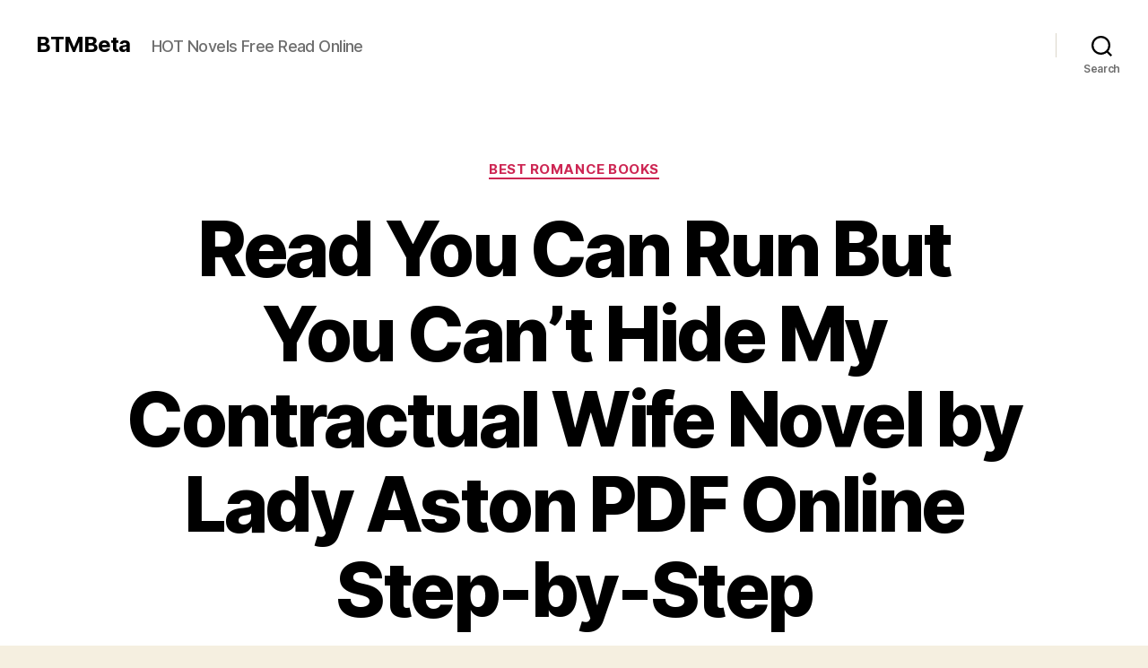

--- FILE ---
content_type: text/html; charset=utf-8
request_url: https://www.google.com/recaptcha/api2/aframe
body_size: 250
content:
<!DOCTYPE HTML><html><head><meta http-equiv="content-type" content="text/html; charset=UTF-8"></head><body><script nonce="3IcNmC17MWkCqycFo-D4QA">/** Anti-fraud and anti-abuse applications only. See google.com/recaptcha */ try{var clients={'sodar':'https://pagead2.googlesyndication.com/pagead/sodar?'};window.addEventListener("message",function(a){try{if(a.source===window.parent){var b=JSON.parse(a.data);var c=clients[b['id']];if(c){var d=document.createElement('img');d.src=c+b['params']+'&rc='+(localStorage.getItem("rc::a")?sessionStorage.getItem("rc::b"):"");window.document.body.appendChild(d);sessionStorage.setItem("rc::e",parseInt(sessionStorage.getItem("rc::e")||0)+1);localStorage.setItem("rc::h",'1769364858007');}}}catch(b){}});window.parent.postMessage("_grecaptcha_ready", "*");}catch(b){}</script></body></html>

--- FILE ---
content_type: application/javascript; charset=utf-8
request_url: https://fundingchoicesmessages.google.com/f/AGSKWxXWJ8LY7nkxn2rmDMDoJfLf_9aLzslXK9QILILHFc-efl8kbjJ1-WqBPEYkJ27mXdrVN629qiOd8lpvR5Oxkja8z7kjqUbqM36wmZ3KKKoaOYjsLzErK2QpVh8SSWxJQjYHdvob22yFXxVCw6mrTjbw7n-X8ApCFxX2XfhDqAEVQQZQVEOezJM2-G-r/_=dartad_/webadserver./showSp.php?_460_60./ads-nodep.
body_size: -1289
content:
window['7a4a9f9d-e099-4b0b-8409-9e88ef4baec9'] = true;